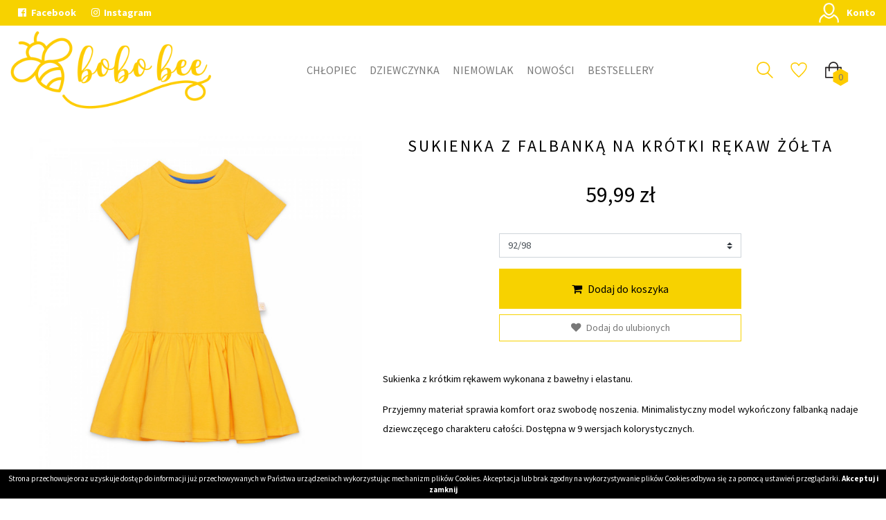

--- FILE ---
content_type: text/html; charset=UTF-8
request_url: https://bobobee.pl/p/105/sukienka-z-falbanka-na-dlugi-rekaw
body_size: 8116
content:
<!DOCTYPE html>
<html lang="pl" class=""><head>
<meta charset="utf-8"><meta name="viewport" content="width=device-width, initial-scale=1.0, user-scalable=yes" /><title>Sukienka z falbanką na krótki rękaw żółta - BOBO BEE</title><meta name="description" content="Sukienka z krótkim rękawem wykonana z bawełny i elastanu. Przyjemny materiał sprawia komfort oraz swobodę noszenia. Minimalistyczny model wykończony falbanką nadaje dziewczęcego charakteru całości. Dostępna w 9 wersjach kolorystycznych.   Produkt polski Skład: 94% bawełna, 6% elastan Gramatura: 200 gsm   Tabela rozmiarów    +/- 2 cm 92/98 98/104 104/110 110/116 122/128 134/140   szerokość klatki 28 29 30 31 33 35   długość całkowita 52 55 58 61 67 73" /><meta name="keywords" content="" /><meta name="robots" content="index, follow" /><meta name="google-site-verification" content="WBKhoDhO76zqMAUWeFiV8b-8kD7ce-gQKZWKFtZdBk4" /><meta property="og:title" content="Sukienka z falbanką na krótki rękaw żółta - BOBO BEE" /><meta property="og:type" content="article" /><meta property="og:url" content="https://bobobee.pl/p/105/sukienka-z-falbanka-na-dlugi-rekaw" /><meta property="og:description" content="Sukienka z krótkim rękawem wykonana z bawełny i elastanu. Przyjemny materiał sprawia komfort oraz swobodę noszenia. Minimalistyczny model wykończony falbanką nadaje dziewczęcego charakteru całości. Dostępna w 9 wersjach kolorystycznych.   Produkt polski Skład: 94% bawełna, 6% elastan Gramatura: 200 gsm   Tabela rozmiarów    +/- 2 cm 92/98 98/104 104/110 110/116 122/128 134/140   szerokość klatki 28 29 30 31 33 35   długość całkowita 52 55 58 61 67 73" /><meta property="og:image" content="https://assets.bobobee.pl/thumbs/1000xauto/2021-10::1635159135-zolty.jpg" /><meta name="twitter:card" content="summary" /><meta name="twitter:title" content="Sukienka z falbanką na krótki rękaw żółta - BOBO BEE" /><meta name="twitter:description" content="Sukienka z krótkim rękawem wykonana z bawełny i elastanu. Przyjemny materiał sprawia komfort oraz swobodę noszenia. Minimalistyczny model wykończony falbanką nadaje dziewczęcego charakteru całości. Dostępna w 9 wersjach kolorystycznych.   Produkt polski Skład: 94% bawełna, 6% elastan Gramatura: 200 gsm   Tabela rozmiarów    +/- 2 cm 92/98 98/104 104/110 110/116 122/128 134/140   szerokość klatki 28 29 30 31 33 35   długość całkowita 52 55 58 61 67 73" /><meta name="twitter:image" content="https://assets.bobobee.pl/thumbs/1000xauto/2021-10::1635159135-zolty.jpg" /><link rel="canonical" href="https://bobobee.pl/p/105/sukienka-z-falbanka-na-dlugi-rekaw" /><link rel="icon" href="https://assets.bobobee.pl/assets/img/favicon.png" type="image/png" /><link href="https://assets.bobobee.pl/assets/pipe/1735494478-site.min.css" rel="stylesheet"><style></style>    <meta name="facebook-domain-verification" content="5p409jzq8zg2zd3aazm5ii0kjblm57" />

</head>
<body id="site" class="site site-p-105-sukienka-z-falbanka-na-dlugi-rekaw site-pl site-products site-products-show ">  
<div id="layout-products-show">
  <header>
  <div class="top">
    <div class="container">
      <div class="row">
        <div class="col-lg-6">
          <div class="widget widget-3 widget-cms-navigation widget-navigation widget-cms-navigation"><nav class="std ">
  <ul class="list-unstyled">
          <li class="link-24"><a href="https://www.facebook.com/bobobeepl" target="_blank" rel="nofollow noopener" title=" Facebook"><i class="fa fa-fw fa-facebook-official"></i> Facebook</a></li>              <li class="link-25"><a href="https://www.instagram.com/bobobeepl/" target="_blank" rel="nofollow noopener" title=" Instagram"><i class="fa fa-fw fa-instagram"></i> Instagram</a></li>              </ul>
</nav>
<!-- / js -->

</div>        </div>
        <div class="col-lg-6">
          <div class="widget widget-core-account widget-account widget-core-account">  <a href="/logowanie" class="users-login" rel="nofollow">Konto</a>
</div>        </div>
      </div>
    </div>
  </div>
  <div class="bottom">
    <div class="container">
      <div class="row">
        <div class="col-lg-3">
          <div class="widget widget-core-logo widget-logo widget-core-logo"><div id="logo">
  <a href="/"><img src="https://assets.bobobee.pl/assets/img/logo.png?upd=1735494479" alt="BOBO BEE" class="img-fluid" data-src="https://assets.bobobee.pl"></a></div>
<script type="application/ld+json">{"@context":"https:\/\/schema.org\/","@type":"Organization","url":"https:\/\/bobobee.pl","logo":"https:\/\/bobobee.pl\/assets\/img\/logo.png"}</script>
</div>        </div>
        <div class="col-lg-7 text-center">
          <div class="widget widget-2 widget-shop-categories widget-categories widget-shop-categories">        <nav>
    <ul class="list-unstyled tree">
              <li class="link-category-2"><a href="/k/2/chlopiec">Chłopiec</a><ul class="list-unstyled"><li class="link-category-3"><a href="/k/3/spodnie">spodnie</a></li><li class="link-category-4"><a href="/k/4/bluzy">bluzy</a></li><li class="link-category-5"><a href="/k/5/dresy">dresy</a></li><li class="link-category-6"><a href="/k/6/legginsy">legginsy</a></li><li class="link-category-7"><a href="/k/7/t-shirty">t-shirty</a></li><li class="link-category-30"><a href="/k/30/pizamy">piżamy</a></li><li class="link-category-9"><a href="/k/9/czapki-i-kominy">czapki i&nbsp;kominy</a></li><li class="link-category-31"><a href="/k/31/kamizelki">kamizelki</a></li><li class="link-category-33"><a href="/k/33/kurtki">kurtki</a></li><li class="link-category-39"><a href="/k/39/krotkie-spodenki">Krótkie spodenki</a></li></ul></li>                    <li class="link-category-11"><a href="/k/11/dziewczynka">Dziewczynka</a><ul class="list-unstyled"><li class="link-category-12"><a href="/k/12/spodnie">spodnie</a></li><li class="link-category-13"><a href="/k/13/bluzy">bluzy</a></li><li class="link-category-14"><a href="/k/14/legginsy">legginsy</a></li><li class="link-category-15"><a href="/k/15/t-shirty">t-shirty</a></li><li class="link-category-28"><a href="/k/28/spodniczki">spódniczki</a></li><li class="link-category-16"><a href="/k/16/sukienki">sukienki</a></li><li class="link-category-18"><a href="/k/18/dresy">dresy</a></li><li class="link-category-29"><a href="/k/29/pizamy">piżamy</a></li><li class="link-category-19"><a href="/k/19/czapki-i-kominy">czapki i&nbsp;kominy</a></li><li class="link-category-32"><a href="/k/32/kamizelki">kamizelki</a></li><li class="link-category-34"><a href="/k/34/kurtki">kurtki</a></li><li class="link-category-40"><a href="/k/40/krotkie-spodenki">Krótkie spodenki</a></li></ul></li>                    <li class="link-category-21"><a href="/k/21/niemowlak">Niemowlak</a><ul class="list-unstyled"><li class="link-category-22"><a href="/k/22/body">body</a></li><li class="link-category-23"><a href="/k/23/sukienki">sukienki</a></li><li class="link-category-26"><a href="/k/26/legginsy">legginsy</a></li><li class="link-category-35"><a href="/k/35/spodnie-dresowe">spodnie dresowe</a></li><li class="link-category-42"><a href="/k/42/czapki">Czapki</a></li><li class="link-category-43"><a href="/k/43/kurtki">Kurtki</a></li><li class="link-category-44"><a href="/k/44/komplety-dresowe">Komplety dresowe</a></li></ul></li>                </ul>
  </nav>

</div>          <div class="widget widget-1 widget-cms-navigation widget-navigation widget-cms-navigation"><nav class="std ">
  <ul class="list-unstyled">
          <li class="link-3"><a href="/nowosci" title="Nowości">Nowości</a></li>              <li class="link-4"><a href="/bestsellery" title="Bestsellery">Bestsellery</a></li>              </ul>
</nav>
    <nav class="ham">
    <div class="ham-btn">
      <a href="#" class="ham-switcher"><i class="fa fa-fw fa-bars"></i></a>    </div>
    <div class="ham-menu ham-menu-standard">
      <ul class="list-unstyled">
                  <li><a href="#" class="ham-switcher"><i class="fa fa-fw fa-bars"></i> Nawigacja (x)</a></li>
                          <li class="link-3"><a href="/nowosci" title="Nowości">Nowości</a></li>                          <li class="link-4"><a href="/bestsellery" title="Bestsellery">Bestsellery</a></li>                      </ul>
          </div>
  </nav>
<!-- / js -->

</div>        </div>
        <div class="col-lg-2">
          <div class="shop">
            <div class="icon"><a href="/produkty/searchbar:true"><img src="https://assets.bobobee.pl/assets/img/icons/search.png?upd=1735494479" alt="" class="img-fluid" data-src="https://assets.bobobee.pl"></a></div>
            <div class="icon"><a href="/ulubione"><img src="https://assets.bobobee.pl/assets/img/icons/favorites.png?upd=1735494479" alt="" class="img-fluid" data-src="https://assets.bobobee.pl"></a></div>
            <div class="icon">
              <a href="/koszyk"><img src="https://assets.bobobee.pl/assets/img/icons/cart.png?upd=1735494479" alt="" class="img-fluid" data-src="https://assets.bobobee.pl"></a>              <div class="widget widget-shop-cart-simple widget-cart-simple widget-shop-cart-simple">  <a href="/koszyk" rel="nofollow">
  <span class="label">Koszyk</span>
  <span class="total">0</span>
</a>

</div>            </div>
          </div>
        </div>
      </div>
    </div>
  </div>
</header>
<div class="bartop">
  <div class="container-fluid">
    <div class="row no-gutters">
      <div class="col-4 text-left">
        <div class="icon barcat-switcher"><i class="fa fa-fw fa-bars"></i></div>
        <div class="icon"><a href="/produkty/searchbar:true"><i class="fa fa-fw fa-search"></i></a></div>
      </div>
      <div class="col-4 text-center">
        <div class="widget widget-core-logo widget-logo widget-core-logo"><div id="logo">
  <a href="/"><img src="https://assets.bobobee.pl/assets/img/logo.png?upd=1735494479" alt="BOBO BEE" class="img-fluid" data-src="https://assets.bobobee.pl"></a></div>
<script type="application/ld+json">{"@context":"https:\/\/schema.org\/","@type":"Organization","url":"https:\/\/bobobee.pl","logo":"https:\/\/bobobee.pl\/assets\/img\/logo.png"}</script>
</div>      </div>
      <div class="col-4 text-right">
        <div class="icon"><a href="/ulubione"><i class="fa fa-fw fa-heart-o"></i></a></div>
        <div class="icon"><a href="/koszyk"><i class="fa fa-fw fa-shopping-cart"></i></a></div>
        <div class="icon"><a href="/konto"><i class="fa fa-fw fa-user"></i></a></div>
      </div>
    </div>
  </div>
</div>
<div class="barcat">
  <div class="widget widget-2 widget-shop-categories widget-categories widget-shop-categories">        <nav>
    <ul class="list-unstyled tree">
              <li class="link-category-2"><a href="/k/2/chlopiec">Chłopiec</a><ul class="list-unstyled"><li class="link-category-3"><a href="/k/3/spodnie">spodnie</a></li><li class="link-category-4"><a href="/k/4/bluzy">bluzy</a></li><li class="link-category-5"><a href="/k/5/dresy">dresy</a></li><li class="link-category-6"><a href="/k/6/legginsy">legginsy</a></li><li class="link-category-7"><a href="/k/7/t-shirty">t-shirty</a></li><li class="link-category-30"><a href="/k/30/pizamy">piżamy</a></li><li class="link-category-9"><a href="/k/9/czapki-i-kominy">czapki i&nbsp;kominy</a></li><li class="link-category-31"><a href="/k/31/kamizelki">kamizelki</a></li><li class="link-category-33"><a href="/k/33/kurtki">kurtki</a></li><li class="link-category-39"><a href="/k/39/krotkie-spodenki">Krótkie spodenki</a></li></ul></li>                    <li class="link-category-11"><a href="/k/11/dziewczynka">Dziewczynka</a><ul class="list-unstyled"><li class="link-category-12"><a href="/k/12/spodnie">spodnie</a></li><li class="link-category-13"><a href="/k/13/bluzy">bluzy</a></li><li class="link-category-14"><a href="/k/14/legginsy">legginsy</a></li><li class="link-category-15"><a href="/k/15/t-shirty">t-shirty</a></li><li class="link-category-28"><a href="/k/28/spodniczki">spódniczki</a></li><li class="link-category-16"><a href="/k/16/sukienki">sukienki</a></li><li class="link-category-18"><a href="/k/18/dresy">dresy</a></li><li class="link-category-29"><a href="/k/29/pizamy">piżamy</a></li><li class="link-category-19"><a href="/k/19/czapki-i-kominy">czapki i&nbsp;kominy</a></li><li class="link-category-32"><a href="/k/32/kamizelki">kamizelki</a></li><li class="link-category-34"><a href="/k/34/kurtki">kurtki</a></li><li class="link-category-40"><a href="/k/40/krotkie-spodenki">Krótkie spodenki</a></li></ul></li>                    <li class="link-category-21"><a href="/k/21/niemowlak">Niemowlak</a><ul class="list-unstyled"><li class="link-category-22"><a href="/k/22/body">body</a></li><li class="link-category-23"><a href="/k/23/sukienki">sukienki</a></li><li class="link-category-26"><a href="/k/26/legginsy">legginsy</a></li><li class="link-category-35"><a href="/k/35/spodnie-dresowe">spodnie dresowe</a></li><li class="link-category-42"><a href="/k/42/czapki">Czapki</a></li><li class="link-category-43"><a href="/k/43/kurtki">Kurtki</a></li><li class="link-category-44"><a href="/k/44/komplety-dresowe">Komplety dresowe</a></li></ul></li>                </ul>
  </nav>

</div>  <div class="widget widget-1 widget-cms-navigation widget-navigation widget-cms-navigation"><nav class="std ">
  <ul class="list-unstyled">
          <li class="link-3"><a href="/nowosci" title="Nowości">Nowości</a></li>              <li class="link-4"><a href="/bestsellery" title="Bestsellery">Bestsellery</a></li>              </ul>
</nav>
    <nav class="ham">
    <div class="ham-btn">
      <a href="#" class="ham-switcher"><i class="fa fa-fw fa-bars"></i></a>    </div>
    <div class="ham-menu ham-menu-standard">
      <ul class="list-unstyled">
                  <li><a href="#" class="ham-switcher"><i class="fa fa-fw fa-bars"></i> Nawigacja (x)</a></li>
                          <li class="link-3"><a href="/nowosci" title="Nowości">Nowości</a></li>                          <li class="link-4"><a href="/bestsellery" title="Bestsellery">Bestsellery</a></li>                      </ul>
          </div>
  </nav>
<!-- / js -->

</div></div>

  <div id="main">
    <div class="container">
      <div id="action" class="action-products action-products-show action-action-shop-products-show action-products-show-105"><article class="article-product article-product-105">
  <div class="row">
    <div class="col-sm-5">
              <div class="photo photo-main">
          <a href="https://assets.bobobee.pl/thumbs/1000xauto/2021-10::1635159135-zolty.jpg" data-lightbox="roadtrip">
            <img src="https://assets.bobobee.pl/thumbs/fit-600x600/2021-10::1635159135-zolty.jpg" alt="Sukienka z falbanką na krótki rękaw żółta" class="img-fluid" data-src="https://assets.bobobee.pl">          </a>
                  </div>
            <div class="widget widget-cms-photos widget-photos widget-cms-photos">  <div class="widget widget-cms-kinds-photos-lightbox widget-lightbox widget-photos-lightbox"><div class="row">
      <div class="cl col-lg-3 col-md-4 col-6">
      <div class="section-photo">
                  <a href="https://assets.bobobee.pl/thumbs/1000xauto/2022-06::1656594851-img-0845.jpeg" data-lightbox="roadtrip">
            <img src="https://assets.bobobee.pl/thumbs/fit-600x600/2022-06::1656594851-img-0845.jpeg" alt="Sukienka z falbanką na krótki rękaw żółta 1" class="img-fluid" data-src="https://assets.bobobee.pl">          </a>
                                      </div>
    </div>
        <div class="cl col-lg-3 col-md-4 col-6">
      <div class="section-photo">
                  <a href="https://assets.bobobee.pl/thumbs/1000xauto/2022-06::1656594875-img-0857.jpg" data-lightbox="roadtrip">
            <img src="https://assets.bobobee.pl/thumbs/fit-600x600/2022-06::1656594875-img-0857.jpg" alt="Sukienka z falbanką na krótki rękaw żółta 2" class="img-fluid" data-src="https://assets.bobobee.pl">          </a>
                                      </div>
    </div>
        <div class="cl col-lg-3 col-md-4 col-6">
      <div class="section-photo">
                  <a href="https://assets.bobobee.pl/thumbs/1000xauto/2022-06::1656594884-img-0862.jpeg" data-lightbox="roadtrip">
            <img src="https://assets.bobobee.pl/thumbs/fit-600x600/2022-06::1656594884-img-0862.jpeg" alt="Sukienka z falbanką na krótki rękaw żółta 3" class="img-fluid" data-src="https://assets.bobobee.pl">          </a>
                                      </div>
    </div>
        <div class="cl col-lg-3 col-md-4 col-6">
      <div class="section-photo">
                  <a href="https://assets.bobobee.pl/thumbs/1000xauto/2022-06::1656594893-img-0866.jpeg" data-lightbox="roadtrip">
            <img src="https://assets.bobobee.pl/thumbs/fit-600x600/2022-06::1656594893-img-0866.jpeg" alt="Sukienka z falbanką na krótki rękaw żółta 4" class="img-fluid" data-src="https://assets.bobobee.pl">          </a>
                                      </div>
    </div>
        <div class="cl col-lg-3 col-md-4 col-6">
      <div class="section-photo">
                  <a href="https://assets.bobobee.pl/thumbs/1000xauto/2022-06::1656594910-img-0880.jpeg" data-lightbox="roadtrip">
            <img src="https://assets.bobobee.pl/thumbs/fit-600x600/2022-06::1656594910-img-0880.jpeg" alt="Sukienka z falbanką na krótki rękaw żółta 5" class="img-fluid" data-src="https://assets.bobobee.pl">          </a>
                                      </div>
    </div>
        <div class="cl col-lg-3 col-md-4 col-6">
      <div class="section-photo">
                  <a href="https://assets.bobobee.pl/thumbs/1000xauto/2022-06::1656594927-img-0994.jpeg" data-lightbox="roadtrip">
            <img src="https://assets.bobobee.pl/thumbs/fit-600x600/2022-06::1656594927-img-0994.jpeg" alt="Sukienka z falbanką na krótki rękaw żółta 6" class="img-fluid" data-src="https://assets.bobobee.pl">          </a>
                                      </div>
    </div>
        <div class="cl col-lg-3 col-md-4 col-6">
      <div class="section-photo">
                  <a href="https://assets.bobobee.pl/thumbs/1000xauto/2022-06::1656594933-img-1002.jpeg" data-lightbox="roadtrip">
            <img src="https://assets.bobobee.pl/thumbs/fit-600x600/2022-06::1656594933-img-1002.jpeg" alt="Sukienka z falbanką na krótki rękaw żółta 7" class="img-fluid" data-src="https://assets.bobobee.pl">          </a>
                                      </div>
    </div>
        <div class="cl col-lg-3 col-md-4 col-6">
      <div class="section-photo">
                  <a href="https://assets.bobobee.pl/thumbs/1000xauto/2022-06::1656594938-img-1017.jpeg" data-lightbox="roadtrip">
            <img src="https://assets.bobobee.pl/thumbs/fit-600x600/2022-06::1656594938-img-1017.jpeg" alt="Sukienka z falbanką na krótki rękaw żółta 8" class="img-fluid" data-src="https://assets.bobobee.pl">          </a>
                                      </div>
    </div>
        <div class="cl col-lg-3 col-md-4 col-6">
      <div class="section-photo">
                  <a href="https://assets.bobobee.pl/thumbs/1000xauto/2022-06::1656594942-img-1022.jpeg" data-lightbox="roadtrip">
            <img src="https://assets.bobobee.pl/thumbs/fit-600x600/2022-06::1656594942-img-1022.jpeg" alt="Sukienka z falbanką na krótki rękaw żółta 9" class="img-fluid" data-src="https://assets.bobobee.pl">          </a>
                                      </div>
    </div>
        <div class="cl col-lg-3 col-md-4 col-6">
      <div class="section-photo">
                  <a href="https://assets.bobobee.pl/thumbs/1000xauto/2022-06::1656594945-img-1028.jpeg" data-lightbox="roadtrip">
            <img src="https://assets.bobobee.pl/thumbs/fit-600x600/2022-06::1656594945-img-1028.jpeg" alt="Sukienka z falbanką na krótki rękaw żółta 10" class="img-fluid" data-src="https://assets.bobobee.pl">          </a>
                                      </div>
    </div>
        <div class="cl col-lg-3 col-md-4 col-6">
      <div class="section-photo">
                  <a href="https://assets.bobobee.pl/thumbs/1000xauto/2022-08::1661343101-img-3911.jpg" data-lightbox="roadtrip">
            <img src="https://assets.bobobee.pl/thumbs/fit-600x600/2022-08::1661343101-img-3911.jpg" alt="Sukienka z falbanką na krótki rękaw żółta 11" class="img-fluid" data-src="https://assets.bobobee.pl">          </a>
                                      </div>
    </div>
        <div class="cl col-lg-3 col-md-4 col-6">
      <div class="section-photo">
                  <a href="https://assets.bobobee.pl/thumbs/1000xauto/2022-08::1661343135-img-3909-large.jpeg" data-lightbox="roadtrip">
            <img src="https://assets.bobobee.pl/thumbs/fit-600x600/2022-08::1661343135-img-3909-large.jpeg" alt="Sukienka z falbanką na krótki rękaw żółta 12" class="img-fluid" data-src="https://assets.bobobee.pl">          </a>
                                      </div>
    </div>
    </div>
<!-- / js -->

</div>
</div>          </div>
    <div class="col-sm-7">
              <h1>Sukienka z falbanką na krótki rękaw żółta</h1>
                                              <div class="price">
          <span class="price-current">59,99 zł</span>                  </div>
                    <div class="cart-form"><form accept-charset="utf-8" class="form-vertical" id="formcart" autocomplete="off" data-toggle="validator" method="POST" action="https://bobobee.pl/dodaj-do-koszyka"><input type="hidden" name="csrf" id="csrf" value="23eb89f648a7deb34ac57d1d76c46aea90c9629f2f7ef5af82f380df13f11130" /><div class="form-group required"><label for="inventory" class="control-label">Opcje<sup>*</sup></label><select class="custom-select form-control" required id="inventory" name="inventory"><option value="776">92/98</option><option value="777">98/104</option><option value="778">104/110</option><option value="779">110/116</option><option value="780">122/128</option><option value="781">134/140</option></select></div><div id="quantity" class="form-group plusminus"><input class="int-minus" type="button" value="-" /><input class="form-control int-change input-50" type="tel" name="quantity" required="required" value="1" pattern="[0-9]*" /><input class="int-plus" type="button" value="+" /></div><input id="product" type="hidden" name="product" value="105"><button value="" type="submit" name="submit" class="btn cart-add">Dodaj do koszyka</button><input type="hidden" name="_token" value=""></form><a href="/dodaj-do-ulubionych/105" class="btn favorite-add">Dodaj do ulubionych</a></div>
                    <div class="alerts">
                  </div>
            <div class="content"><p>Sukienka z&nbsp;krótkim rękawem wykonana z&nbsp;bawełny i&nbsp;elastanu.</p>
<p>Przyjemny materiał sprawia komfort oraz swobodę noszenia. Minimalistyczny model wykończony falbanką nadaje dziewczęcego charakteru całości. Dostępna w&nbsp;9 wersjach kolorystycznych.</p>
<p> </p>
<p>Produkt polski</p>
<p>Skład: 94% bawełna, 6% elastan</p>
<p>Gramatura: 200 gsm</p>
<p> </p>
<p>Tabela rozmiarów</p>
<div class="table-responsive"><table style="width:100%;border-collapse:collapse;background-color:#fecc00;">
<tbody>
<tr>
<td style="width:14.285714285714286%;">+/- 2 cm</td>
<td style="width:14.285714285714286%;">92/98</td>
<td style="width:14.285714285714286%;">98/104</td>
<td style="width:14.285714285714286%;">104/110</td>
<td style="width:14.285714285714286%;">110/116</td>
<td style="width:14.285714285714286%;">122/128</td>
<td style="width:14.285714285714286%;">134/140</td>
</tr>
<tr>
<td style="width:14.285714285714286%;">szerokość klatki</td>
<td style="width:14.285714285714286%;">28</td>
<td style="width:14.285714285714286%;">29</td>
<td style="width:14.285714285714286%;">30</td>
<td style="width:14.285714285714286%;">31</td>
<td style="width:14.285714285714286%;">33</td>
<td style="width:14.285714285714286%;">35</td>
</tr>
<tr>
<td style="width:14.285714285714286%;">długość całkowita</td>
<td style="width:14.285714285714286%;">52</td>
<td style="width:14.285714285714286%;">55</td>
<td style="width:14.285714285714286%;">58</td>
<td style="width:14.285714285714286%;">61</td>
<td style="width:14.285714285714286%;">67</td>
<td style="width:14.285714285714286%;">73</td>
</tr>
</tbody>
</table></div></div>
          </div>
  </div>
  </article>
  <div class="related">
    <div class="widget widget-shop-related widget-related widget-shop-related">  <div class="widget-inner">
    <div class="widget-header widget-header-inner">
              Podobne produkty                </div>
    <div class="row">
              <div class="cl col-lg-3 col-md-4 col-sm-6">
  <section class="section-product section-product-104 " id="section-product-104">
    <div class="photo">
      <a href="/p/104/sukienka-z-falbanka-na-dlugi-rekaw"><img src="https://assets.bobobee.pl/thumbs/fit-600x600/2021-10::1635159126-rozowy.jpg" alt="Sukienka z falbanką na krótki rękaw różowa" class="img-fluid" data-src="https://assets.bobobee.pl"></a>            <div class="favorites">
        <a href="/dodaj-do-ulubionych/104"><img src="https://assets.bobobee.pl/assets/img/icons/favorites-grey.png?upd=1735494479" alt="" class="img-fluid" data-src="https://assets.bobobee.pl"></a>      </div>
    </div>
    <h2><a href="/p/104/sukienka-z-falbanka-na-dlugi-rekaw">Sukienka z falbanką na krótki rękaw różowa</a></h2>
    <div class="price">
      <span class="price-current">59,99 zł</span>    </div>
  </section>
</div>

                    <div class="cl col-lg-3 col-md-4 col-sm-6">
  <section class="section-product section-product-103 " id="section-product-103">
    <div class="photo">
      <a href="/p/103/sukienka-z-falbanka-na-dlugi-rekaw"><img src="https://assets.bobobee.pl/thumbs/fit-600x600/2021-10::1635159110-pomaranczowy.jpg" alt="Sukienka z falbanką na krótki rękaw pomarańczowa" class="img-fluid" data-src="https://assets.bobobee.pl"></a>            <div class="favorites">
        <a href="/dodaj-do-ulubionych/103"><img src="https://assets.bobobee.pl/assets/img/icons/favorites-grey.png?upd=1735494479" alt="" class="img-fluid" data-src="https://assets.bobobee.pl"></a>      </div>
    </div>
    <h2><a href="/p/103/sukienka-z-falbanka-na-dlugi-rekaw">Sukienka z falbanką na krótki rękaw pomarańczowa</a></h2>
    <div class="price">
      <span class="price-current">59,99 zł</span>    </div>
  </section>
</div>

                    <div class="cl col-lg-3 col-md-4 col-sm-6">
  <section class="section-product section-product-102 " id="section-product-102">
    <div class="photo">
      <a href="/p/102/sukienka-z-falbanka-na-dlugi-rekaw"><img src="https://assets.bobobee.pl/thumbs/fit-600x600/2021-10::1635159099-oliwkowy.jpg" alt="Sukienka z falbanką na krótki rękaw oliwkowa" class="img-fluid" data-src="https://assets.bobobee.pl"></a>            <div class="favorites">
        <a href="/dodaj-do-ulubionych/102"><img src="https://assets.bobobee.pl/assets/img/icons/favorites-grey.png?upd=1735494479" alt="" class="img-fluid" data-src="https://assets.bobobee.pl"></a>      </div>
    </div>
    <h2><a href="/p/102/sukienka-z-falbanka-na-dlugi-rekaw">Sukienka z falbanką na krótki rękaw oliwkowa</a></h2>
    <div class="price">
      <span class="price-current">59,99 zł</span>    </div>
  </section>
</div>

                    <div class="cl col-lg-3 col-md-4 col-sm-6">
  <section class="section-product section-product-101 " id="section-product-101">
    <div class="photo">
      <a href="/p/101/sukienka-z-falbanka-na-dlugi-rekaw"><img src="https://assets.bobobee.pl/thumbs/fit-600x600/2021-10::1635159088-niebieski.jpg" alt="Sukienka z falbanką na krótki rękaw niebieska" class="img-fluid" data-src="https://assets.bobobee.pl"></a>            <div class="favorites">
        <a href="/dodaj-do-ulubionych/101"><img src="https://assets.bobobee.pl/assets/img/icons/favorites-grey.png?upd=1735494479" alt="" class="img-fluid" data-src="https://assets.bobobee.pl"></a>      </div>
    </div>
    <h2><a href="/p/101/sukienka-z-falbanka-na-dlugi-rekaw">Sukienka z falbanką na krótki rękaw niebieska</a></h2>
    <div class="price">
      <span class="price-current">59,99 zł</span>    </div>
  </section>
</div>

                    <div class="cl col-lg-3 col-md-4 col-sm-6">
  <section class="section-product section-product-100 " id="section-product-100">
    <div class="photo">
      <a href="/p/100/sukienka-z-falbanka-na-dlugi-rekaw"><img src="https://assets.bobobee.pl/thumbs/fit-600x600/2021-10::1635159072-koralowy.jpg" alt="Sukienka z falbanką na krótki rękaw koralowa" class="img-fluid" data-src="https://assets.bobobee.pl"></a>            <div class="favorites">
        <a href="/dodaj-do-ulubionych/100"><img src="https://assets.bobobee.pl/assets/img/icons/favorites-grey.png?upd=1735494479" alt="" class="img-fluid" data-src="https://assets.bobobee.pl"></a>      </div>
    </div>
    <h2><a href="/p/100/sukienka-z-falbanka-na-dlugi-rekaw">Sukienka z falbanką na krótki rękaw koralowa</a></h2>
    <div class="price">
      <span class="price-current">59,99 zł</span>    </div>
  </section>
</div>

                    <div class="cl col-lg-3 col-md-4 col-sm-6">
  <section class="section-product section-product-99 " id="section-product-99">
    <div class="photo">
      <a href="/p/99/sukienka-z-falbanka-na-dlugi-rekaw"><img src="https://assets.bobobee.pl/thumbs/fit-600x600/2021-10::1635159062-granatowy.jpg" alt="Sukienka z falbanką na krótki rękaw granatowa" class="img-fluid" data-src="https://assets.bobobee.pl"></a>            <div class="favorites">
        <a href="/dodaj-do-ulubionych/99"><img src="https://assets.bobobee.pl/assets/img/icons/favorites-grey.png?upd=1735494479" alt="" class="img-fluid" data-src="https://assets.bobobee.pl"></a>      </div>
    </div>
    <h2><a href="/p/99/sukienka-z-falbanka-na-dlugi-rekaw">Sukienka z falbanką na krótki rękaw granatowa</a></h2>
    <div class="price">
      <span class="price-current">59,99 zł</span>    </div>
  </section>
</div>

                    <div class="cl col-lg-3 col-md-4 col-sm-6">
  <section class="section-product section-product-98 " id="section-product-98">
    <div class="photo">
      <a href="/p/98/sukienka-z-falbanka-na-dlugi-rekaw"><img src="https://assets.bobobee.pl/thumbs/fit-600x600/2021-10::1635159051-fioletowy.jpg" alt="Sukienka z falbanką na krótki rękaw fioletowa" class="img-fluid" data-src="https://assets.bobobee.pl"></a>            <div class="favorites">
        <a href="/dodaj-do-ulubionych/98"><img src="https://assets.bobobee.pl/assets/img/icons/favorites-grey.png?upd=1735494479" alt="" class="img-fluid" data-src="https://assets.bobobee.pl"></a>      </div>
    </div>
    <h2><a href="/p/98/sukienka-z-falbanka-na-dlugi-rekaw">Sukienka z falbanką na krótki rękaw fioletowa</a></h2>
    <div class="price">
      <span class="price-current">59,99 zł</span>    </div>
  </section>
</div>

                    <div class="cl col-lg-3 col-md-4 col-sm-6">
  <section class="section-product section-product-97 " id="section-product-97">
    <div class="photo">
      <a href="/p/97/sukienka-z-falbanka-na-dlugi-rekaw"><img src="https://assets.bobobee.pl/thumbs/fit-600x600/2021-10::1635159041-czerwony.jpg" alt="Sukienka z falbanką na krótki rękaw czerwona" class="img-fluid" data-src="https://assets.bobobee.pl"></a>            <div class="favorites">
        <a href="/dodaj-do-ulubionych/97"><img src="https://assets.bobobee.pl/assets/img/icons/favorites-grey.png?upd=1735494479" alt="" class="img-fluid" data-src="https://assets.bobobee.pl"></a>      </div>
    </div>
    <h2><a href="/p/97/sukienka-z-falbanka-na-dlugi-rekaw">Sukienka z falbanką na krótki rękaw czerwona</a></h2>
    <div class="price">
      <span class="price-current">59,99 zł</span>    </div>
  </section>
</div>

                </div>
  </div>

</div>  </div>
<!-- / js -->

</div>
    </div>
  </div>
  <footer>
  <div class="top">
    <div class="container">
      <div class="row">
        <div class="col-lg-3 col-sm-6">
          <div class="widget widget-11 widget-cms-navigation widget-navigation widget-cms-navigation"><div class="widget-header">Informacje</div><nav class="std ">
  <ul class="list-unstyled">
          <li class="link-7"><a href="/o-nas" title="O nas">O&nbsp;nas</a></li>              <li class="link-8"><a href="/kontakt" title="Kontakt">Kontakt</a></li>              <li class="link-9"><a href="/regulamin" title="Regulamin">Regulamin</a></li>              <li class="link-10"><a href="/polityka-prywatnosci" title="Polityka prywatności">Polityka prywatności</a></li>              <li class="link-11"><a href="/polityka-plikow-cookies" title="Polityka plików cookies">Polityka plików cookies</a></li>              <li class="link-28"><a href="/blog" title="Blog">Blog</a></li>              </ul>
</nav>
<!-- / js -->

</div>        </div>
        <div class="col-lg-3 col-sm-6">
          <div class="widget widget-12 widget-cms-navigation widget-navigation widget-cms-navigation"><div class="widget-header">Obsługa klienta</div><nav class="std ">
  <ul class="list-unstyled">
          <li class="link-13"><a href="/dostawa" title="Dostawa">Dostawa</a></li>              <li class="link-14"><a href="/platnosci" title="Płatności">Płatności</a></li>              <li class="link-15"><a href="/zwroty" title="Zwroty">Zwroty</a></li>              <li class="link-16"><a href="/faktury-i-paragony" title="Faktury i paragony">Faktury i&nbsp;paragony</a></li>              </ul>
</nav>
<!-- / js -->

</div>        </div>
        <div class="col-lg-3 col-sm-6">
          <div class="widget widget-13 widget-cms-navigation widget-navigation widget-cms-navigation"><div class="widget-header">Konto</div><nav class="std ">
  <ul class="list-unstyled">
          <li class="link-18"><a href="/logowanie" title="Logowanie">Logowanie</a></li>              <li class="link-19"><a href="/rejestracja" title="Rejestracja">Rejestracja</a></li>              <li class="link-20"><a href="/edycja-konta" title="Ustawienia konta">Ustawienia konta</a></li>              <li class="link-21"><a href="/konto" title="Moje zamówienia">Moje zamówienia</a></li>              <li class="link-22"><a href="/ulubione" title="Lista ulubionych">Lista ulubionych</a></li>              </ul>
</nav>
<!-- / js -->

</div>        </div>
        <div class="col-lg-3 col-sm-6">
          <div class="widget widget-14 widget-newsletter-subscribe widget-subscribe widget-newsletter-subscribe"><div class="widget-header">Newsletter</div><div class="info">
  </div>
<form accept-charset="utf-8" class="form-vertical" id="form-erledsneb4" autocomplete="off" data-toggle="validator" method="POST" action="https://bobobee.pl/zapisz-sie-do-newslettera"><input type="hidden" name="csrf" id="csrf" value="23eb89f648a7deb34ac57d1d76c46aea90c9629f2f7ef5af82f380df13f11130" /><div class="form-group required"><input required maxlength="100" class="form-control" placeholder="Email" id="email" type="email" name="email"></div><button value="back" type="submit" name="submit" class="btn">Zapisz się</button><input type="hidden" name="_token" value=""></form>
</div>        </div>
      </div>
    </div>
  </div>
  <div class="bottom text-center">
    <div class="container">
      <div class="row">
        <div class="col-md-6 text-md-left">
          2021 &copy; BOBO BEE. All rights reserved.
        </div>
        <div class="col-md-6 text-md-right">
          <a href="https://medializer.pl" target="_blank">Realizacja: medializer.pl</a>        </div>
      </div>
    </div>
  </div>
</footer>

</div>
  <div id="notify">
      </div>
      <div class="widget widget-core-cookies widget-cookies widget-core-cookies"><div id="cookie-alert"></div>
<!-- / js -->

</div>      <script src="https://cdnjs.cloudflare.com/ajax/libs/jquery/3.5.1/jquery.min.js" integrity="sha512-bLT0Qm9VnAYZDflyKcBaQ2gg0hSYNQrJ8RilYldYQ1FxQYoCLtUjuuRuZo+fjqhx/qtq/1itJ0C2ejDxltZVFg==" crossorigin="anonymous" referrerpolicy="no-referrer"></script><script src="https://assets.bobobee.pl/assets/pipe/1735494479-all.min.js" defer></script><script src="https://cdnjs.cloudflare.com/ajax/libs/bootstrap/4.6.1/js/bootstrap.min.js" integrity="sha512-UR25UO94eTnCVwjbXozyeVd6ZqpaAE9naiEUBK/A+QDbfSTQFhPGj5lOR6d8tsgbBk84Ggb5A3EkjsOgPRPcKA==" crossorigin="anonymous" referrerpolicy="no-referrer"></script>  <script src="https://cdnjs.cloudflare.com/ajax/libs/js-cookie/3.0.5/js.cookie.min.js" integrity="sha512-nlp9/l96/EpjYBx7EP7pGASVXNe80hGhYAUrjeXnu/fyF5Py0/RXav4BBNs7n5Hx1WFhOEOWSAVjGeC3oKxDVQ==" crossorigin="anonymous" referrerpolicy="no-referrer"></script><script type="text/javascript">

  $(document).ready(function () {
  
  	if(Cookies.get("cookies") != 'accepted') {
  
  		var info = "Strona przechowuje oraz uzyskuje dost\u0119p do informacji ju\u017c przechowywanych w Pa\u0144stwa urz\u0105dzeniach wykorzystuj\u0105c mechanizm plik\u00f3w Cookies. Akceptacja lub brak zgodny na wykorzystywanie plik\u00f3w Cookies odbywa si\u0119 za pomoc\u0105 ustawie\u0144 przegl\u0105darki. ";
  		var accept = "Akceptuj i zamknij";
  
  		var wrapper = $('<div/>').addClass('cookiepolicy').appendTo('#cookie-alert');
  			
  		$('<span/>').addClass('info').html(info).appendTo(wrapper);
  			
  		$('<a/>').addClass('accept').html(accept).appendTo(wrapper);
  
  		$('.cookiepolicy').on('click', function() {
  
  			Cookies.set("cookies", "accepted", "365");
  			$('.cookiepolicy').remove();
  			return false;
  				
  		});	
  	};
  
  });

</script>  <link rel="stylesheet" href="https://cdnjs.cloudflare.com/ajax/libs/font-awesome/4.7.0/css/font-awesome.min.css" integrity="sha512-SfTiTlX6kk+qitfevl/7LibUOeJWlt9rbyDn92a1DqWOw9vWG2MFoays0sgObmWazO5BQPiFucnnEAjpAB+/Sw==" crossorigin="anonymous" referrerpolicy="no-referrer" /><script src="https://cdnjs.cloudflare.com/ajax/libs/simplelightbox/1.17.3/simple-lightbox.min.js" integrity="sha512-smeQCUhEoyzDf1pgjbpmQdVLAMXeEkXoF1Fp+s27xze7nfSJpNpxquopdEsMK98vXSEbcuwY3GhNJihsIwRYpg==" crossorigin="anonymous" referrerpolicy="no-referrer"></script><link rel="stylesheet" href="https://cdnjs.cloudflare.com/ajax/libs/simplelightbox/1.17.3/simplelightbox.min.css" integrity="sha512-I2EAKYq36GojSUJVy8Gjxo+2XoEDfKHfXh1smHYlPCLdcAc2CxPlQuVnjXleZfpsRCaACp2jb3uSRWoos1rFug==" crossorigin="anonymous" referrerpolicy="no-referrer" />
			<script type="text/javascript">
			$(document).ready(function() {
				if($("a[data-lightbox='roadtrip']").length) {
					$("a[data-lightbox='roadtrip']").simpleLightbox({
						swipeClose: false,
						history: false,
						docClose: false,
						captionsData: "title",
						widthRatio: 0.8
					});
				}
				if($("a[data-lightbox='single']").length) {
					$("a[data-lightbox='single']").simpleLightbox({
						loop: false,
						swipeClose: false,
						history: false,
						captionsData: "title",
						widthRatio: 0.8
					});
				}
			});
			</script>
		  <script>
			!function(f,b,e,v,n,t,s){if(f.fbq)return;n=f.fbq=function(){n.callMethod?
			n.callMethod.apply(n,arguments):n.queue.push(arguments)};if(!f._fbq)f._fbq=n;
			n.push=n;n.loaded=!0;n.version="2.0";n.queue=[];t=b.createElement(e);t.async=!0;
			t.src=v;s=b.getElementsByTagName(e)[0];s.parentNode.insertBefore(t,s)}(window,
			document,"script","https://connect.facebook.net/en_US/fbevents.js");
		fbq("init", 5177716838932461);fbq("track", "ViewContent", {
					content_ids: [105], 
					content_type: "product", 
					name: "Sukienka z falbanką na krótki rękaw żółta",
					value: 59.99, 
					currency: "PLN"
				}, {eventID: "574a3b27c193c270b0cd7ee1da5c44244209b0ab"});</script><script type="text/javascript">
//<![CDATA[
  $(document).ready(function() {
  
  	$('.barcat-switcher').click(function() {
  		if($('.barcat').is(':visible')) {
  			$('.barcat').slideUp();
  		} else {
  			$('.barcat').slideDown();
  		}
  		return false;
  	});
  	$('#region-home, #action').click(function() {
  		$('.barcat').slideUp();
  	});
  
  	$('.barcat .link-category-2 > a, .barcat .link-category-11 > a, .barcat .link-category-21 > a').click(function() {
  
  		ul = $(this).parent('li').find('ul');
  		if(ul.is(':visible')) {
  			ul.slideUp();
  		} else {
  			ul.slideDown();
  		}
  		return false;
  
  	});
  
  });
  
//]]>
</script>
<script>
(function(w,d,s,l,i){w[l]=w[l]||[];w[l].push({'gtm.start':
new Date().getTime(),event:'gtm.js'});var f=d.getElementsByTagName(s)[0],
j=d.createElement(s),dl=l!='dataLayer'?'&l='+l:'';j.async=true;j.src=
'https://www.googletagmanager.com/gtm.js?id='+i+dl;f.parentNode.insertBefore(j,f);
})(window,document,'script','dataLayer','GTM-KGRN2MG');
</script>
<noscript><iframe src="https://www.googletagmanager.com/ns.html?id=GTM-KGRN2MG" height="0" width="0" style="display:none;visibility:hidden"></iframe></noscript>

</body>
</html>


